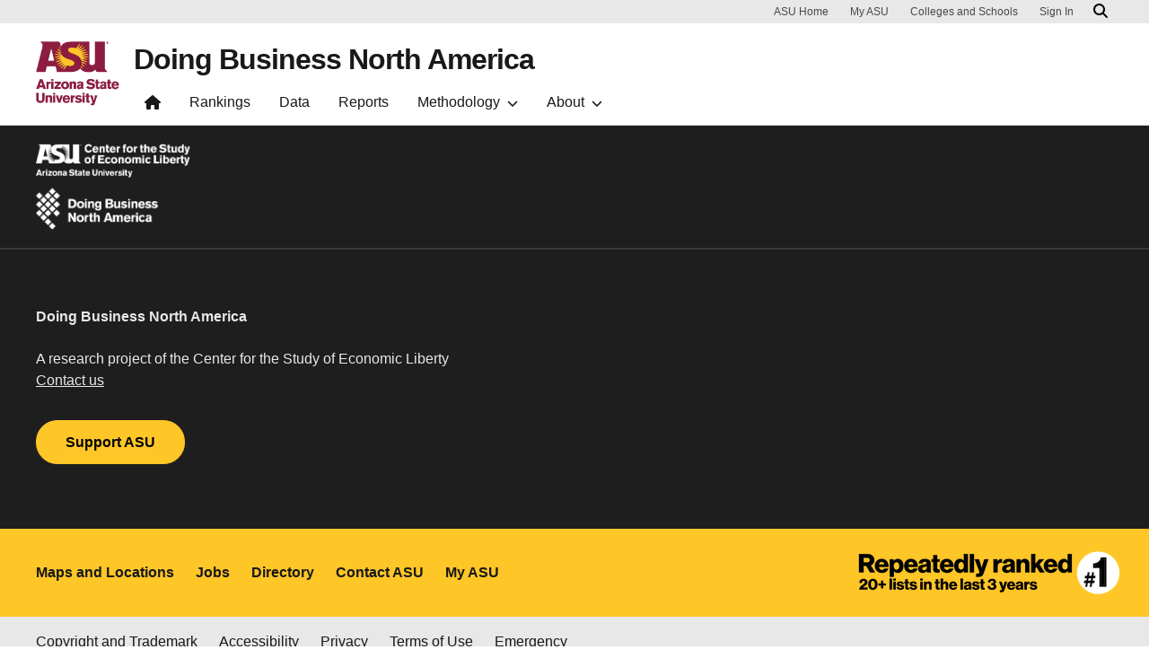

--- FILE ---
content_type: text/html; charset=UTF-8
request_url: https://dbna.asu.edu/city-data/2022/indianapolis
body_size: 5665
content:
<!DOCTYPE html>
<html lang="en" dir="ltr">
  <head>
    <meta charset="utf-8" />
<noscript><style>form.antibot * :not(.antibot-message) { display: none !important; }</style>
</noscript><script>window.dataLayer = window.dataLayer || [];</script>
<script>
    // Google Tag Manager - GTM-KDWN8Z
    (function(w,d,s,l,i){w[l]=w[l]||[];w[l].push({'gtm.start':
    new Date().getTime(),event:'gtm.js'});var f=d.getElementsByTagName(s)[0],
    j=d.createElement(s),dl=l!='dataLayer'?'&amp;l='+l:'';j.async=true;j.src=
    '//www.googletagmanager.com/gtm.js?id='+i+dl;f.parentNode.insertBefore(j,f);
    })(window,document,'script','dataLayer','GTM-KDWN8Z');
</script>
<link rel="canonical" href="https://dbna.asu.edu/city-data/2022/indianapolis" />
<link rel="shortlink" href="/node/480" />
<meta name="Generator" content="Drupal 10 (https://www.drupal.org)" />
<meta name="MobileOptimized" content="width" />
<meta name="HandheldFriendly" content="true" />
<meta name="viewport" content="width=device-width, initial-scale=1.0" />
<link rel="icon" href="/profiles/openclas/favicon.ico" type="image/vnd.microsoft.icon" />

    <meta content="openclas:2.4.10" http-equiv="X-Name-of-Distro" name="cmsversion" />
    <title>Indianapolis 2022 | Doing Business North America</title>
    <link rel="stylesheet" media="all" href="/sites/g/files/litvpz1076/files/css/css_DngLOmgAn2kEERarB-htByS_N8gpMRsug6e33VV99nQ.css?delta=0&amp;language=en&amp;theme=clas10&amp;include=eJxFjVEOAiEQQy_Eip6IzA51gwHG0PEDTy_RbPzra5tWSHgq_QF1G1HJixafKcOl1CB8pX1Iz1GtPa2jO7daljVm0Cq8XeMuxKkbSDnAk7vlX5YaDrmbOdbJ4u3PQW1gNUeTWt4InHS07-wHwPc8Jg" />
<link rel="stylesheet" media="all" href="/sites/g/files/litvpz1076/files/css/css_aLVsQZqNNXDJyvU_MJs4FlKdPZLTd1twZaLZHjJ9b0w.css?delta=1&amp;language=en&amp;theme=clas10&amp;include=eJxFjVEOAiEQQy_Eip6IzA51gwHG0PEDTy_RbPzra5tWSHgq_QF1G1HJixafKcOl1CB8pX1Iz1GtPa2jO7daljVm0Cq8XeMuxKkbSDnAk7vlX5YaDrmbOdbJ4u3PQW1gNUeTWt4InHS07-wHwPc8Jg" />
<link rel="stylesheet" media="all" href="/sites/g/files/litvpz1076/files/asset_injector/css/city_detail-141494170271f8714e667bc9230f7212.css?t7hh0e" />

    <script src="https://use.fontawesome.com/releases/v6.4.2/js/fontawesome.js" defer crossorigin="anonymous"></script>
<script src="https://use.fontawesome.com/releases/v6.4.2/js/brands.js" defer crossorigin="anonymous"></script>
<script src="https://use.fontawesome.com/releases/v6.4.2/js/regular.js" defer crossorigin="anonymous"></script>
<script src="https://use.fontawesome.com/releases/v6.4.2/js/v4-shims.js" defer crossorigin="anonymous"></script>
<script src="https://use.fontawesome.com/releases/v6.4.2/js/solid.js" defer crossorigin="anonymous"></script>

          <script type="text/javascript" src="/modules/contrib/seckit/js/seckit.document_write.js"></script>
        <link type="text/css" rel="stylesheet" id="seckit-clickjacking-no-body" media="all" href="/modules/contrib/seckit/css/seckit.no_body.css" />
        <!-- stop SecKit protection -->
        <noscript>
        <link type="text/css" rel="stylesheet" id="seckit-clickjacking-noscript-tag" media="all" href="/modules/contrib/seckit/css/seckit.noscript_tag.css" />
        <div id="seckit-noscript-tag">
          Sorry, you need to enable JavaScript to visit this website.
        </div>
        </noscript></head>
  <body class="path-node page-node-type-city">
  <div id="header-container"></div>
        
    <!-- Google Tag Manager (noscript) - GTM-KDWN8Z -->
    <noscript><iframe src="//www.googletagmanager.com/ns.html?id=GTM-KDWN8Z"
    height="0" width="0" style="display:none;visibility:hidden"></iframe>
    </noscript>
    <!-- End Google Tag Manager (noscript) - GTM-KDWN8Z -->

      <div class="dialog-off-canvas-main-canvas" data-off-canvas-main-canvas>
    
      <header>
  <div class="asu-header-site-name-wrapper">
        <div class="region region-header">
    <div id="block-clas10-asubrandheader" class="block block-asu-brand block-asu-brand-header">
  
    
      
        <!-- Cookie Consent component will be initialized in this container. -->
        <div id="ws2CookieConsentContainer" class="cookieConsentContainer"></div>
        <!-- Header component will be initialized in this container. -->
        <div id="ws2HeaderContainer"></div>
  </div>

  </div>

  </div>
  </header>
  
<main>

  
    
    <div class="forced-title">
    
  </div>

  <div class="content-top">
    
  </div>

  



  <div id="skip-to-content" class="main-container container-fluid js-quickedit-main-content">
    <div class="row"
        >

                  
      <section class="col-12 no-pad node-type-city" aria-label="Main content">
                                                      <div class="highlighted">  <div class="region region-highlighted">
    <div data-drupal-messages-fallback class="hidden"></div>

  </div>
</div>
                  
                                      
                  
                          <a id="main-content"></a>
          <div class="main-content-wrapper ">

                                                                          <div class="region region-content">
    <div id="block-clas10-content" class="block block-system block-system-main-block">
  
    
      
<article class="node node--type-city node--promoted node--view-mode-full">

  
    

  
  <div class="node__content">
    
  <div class="field field--name-field-city field--type-string field--label-above">
    <div class="field__label">City</div>
              <div class="field__item">Indianapolis</div>
          </div>

  <div class="field field--name-field-ease-of-doing-business-s field--type-decimal field--label-above">
    <div class="field__label">Ease of Doing Business Score</div>
              <div class="field__item">77.32</div>
          </div>

  <div class="field field--name-field-ease-of-doing-business-r field--type-integer field--label-above">
    <div class="field__label">Ease of Doing Business Rank</div>
              <div class="field__item">33</div>
          </div>

  <div class="field field--name-field-employing-workers-s field--type-decimal field--label-above">
    <div class="field__label">Employing Workers Score</div>
              <div class="field__item">96.62</div>
          </div>

  <div class="field field--name-field-employing-workers-r field--type-integer field--label-above">
    <div class="field__label">Employing Workers Rank</div>
              <div class="field__item">24</div>
          </div>

  <div class="field field--name-field-getting-electricity-s field--type-decimal field--label-above">
    <div class="field__label">Getting Electricity Score</div>
              <div class="field__item">71.71</div>
          </div>

  <div class="field field--name-field-getting-electricity-r field--type-integer field--label-above">
    <div class="field__label">Getting Electricity Rank</div>
              <div class="field__item">54</div>
          </div>

  <div class="field field--name-field-land-and-space-use-s field--type-decimal field--label-above">
    <div class="field__label">Land and Space Use Score</div>
              <div class="field__item">70.94</div>
          </div>

  <div class="field field--name-field-land-and-space-use-r field--type-integer field--label-above">
    <div class="field__label">Land and Space Use Rank</div>
              <div class="field__item">45</div>
          </div>

  <div class="field field--name-field-paying-taxes-s field--type-decimal field--label-above">
    <div class="field__label">Paying Taxes Score</div>
              <div class="field__item">52.90</div>
          </div>

  <div class="field field--name-field-paying-taxes-r field--type-integer field--label-above">
    <div class="field__label">Paying Taxes Rank</div>
              <div class="field__item">48</div>
          </div>

  <div class="field field--name-field-resolving-insolvency-s field--type-decimal field--label-above">
    <div class="field__label">Resolving Insolvency Score</div>
              <div class="field__item">100.00</div>
          </div>

  <div class="field field--name-field-resolving-insolvency-r field--type-integer field--label-above">
    <div class="field__label">Resolving Insolvency Rank</div>
              <div class="field__item">1</div>
          </div>

  <div class="field field--name-field-starting-a-business-s field--type-decimal field--label-above">
    <div class="field__label">Starting a Business Score</div>
              <div class="field__item">73.35</div>
          </div>

  <div class="field field--name-field-starting-a-business-r field--type-integer field--label-above">
    <div class="field__label">Starting a Business Rank</div>
              <div class="field__item">36</div>
          </div>

  <div class="field field--name-field-year field--type-integer field--label-above">
    <div class="field__label">Year</div>
              <div class="field__item">2022</div>
          </div>

  <div class="field field--name-field-state field--type-string field--label-above">
    <div class="field__label">State</div>
              <div class="field__item">Indiana</div>
          </div>

  <div class="field field--name-field-country field--type-string field--label-above">
    <div class="field__label">Country</div>
              <div class="field__item">United States</div>
          </div>

  <div class="field field--name-field-employing-workers-d field--type-string-long field--label-above">
    <div class="field__label">Employing Workers Data</div>
              <div class="field__item">{&quot;Annual Minimum Wage as a Percent of Income per Capita&quot;:&quot;0.505378866584001&quot;,&quot;Maximum Length of Probationary Period (in Calendar Months)&quot;:&quot;0&quot;,&quot;Average Paid Annual Leave for 1, 5 and 10 Years of Tenure (in Working Days)&quot;:&quot;0&quot;,&quot;Average Notice Period for 1, 5 and 10 Years of Tenure&quot;:&quot;0&quot;,&quot;Average Severance Pay for a 1, 5 and 10 Years of Tenure (in Weeks)&quot;:&quot;0&quot;,&quot;Length of Paid Maternity Leave (in Weeks)&quot;:&quot;0&quot;,&quot;Length of Unpaid Maternity Leave (in Weeks)&quot;:&quot;0&quot;,&quot;Number of Paid Sick Leave Days (in Working Days)&quot;:&quot;0&quot;,&quot;Number of Unpaid Sick Leave Days (in Working Days)&quot;:&quot;0&quot;}</div>
          </div>

  <div class="field field--name-field-getting-electricity-d field--type-string-long field--label-above">
    <div class="field__label">Getting Electricity Data</div>
              <div class="field__item">{&quot;Price per Kilowatt-Hour&quot;:&quot;0.1121&quot;,&quot;More than One Electricity Provider&quot;:&quot;1&quot;,&quot;Average Outage - SAIDI - Without MED&quot;:&quot;149.527&quot;,&quot;Average Outage - SAIFI - Without MED&quot;:&quot;1.27&quot;}</div>
          </div>

  <div class="field field--name-field-land-and-space-use-d field--type-string-long field--label-above">
    <div class="field__label">Land and Space Use Data</div>
              <div class="field__item">{&quot;Number of Procedures to Transfer Title on Immovable Property&quot;:&quot;4&quot;,&quot;Cost (as a Percent of Income per Capita) to Transfer Title on Immovable Property&quot;:&quot;0.00268105499514059&quot;,&quot;Quality of Land Administration Index&quot;:&quot;8&quot;,&quot;Parking Minimum Size (Square Feet per Required Parking Spot)&quot;:&quot;350&quot;,&quot;Number of Approvals Needed (Rezoning)&quot;:&quot;3&quot;,&quot;Number of Approvals Needed (Zoning)&quot;:&quot;3&quot;}</div>
          </div>

  <div class="field field--name-field-paying-taxes-d field--type-string-long field--label-above">
    <div class="field__label">Paying Taxes Data</div>
              <div class="field__item">{&quot;Federal Corporate Income Tax Rate&quot;:&quot;0.21&quot;,&quot;State and Local Corporate Income Tax Rate&quot;:&quot;0.0525&quot;,&quot;Federal Personal Income Tax Rate&quot;:&quot;0.22&quot;,&quot;State and Local Personal Income Marginal Tax Rate&quot;:&quot;0.0525&quot;,&quot;Gross Receipts Tax Score&quot;:&quot;10&quot;,&quot;Commercial Property Effective Tax Rate&quot;:&quot;0.02359&quot;}</div>
          </div>

  <div class="field field--name-field-resolving-insolvency-d field--type-string-long field--label-above">
    <div class="field__label">Resolving Insolvency Data</div>
              <div class="field__item">{&quot;Time (in Years)&quot;:&quot;2.5&quot;,&quot;Strength of Insolvency Framework Index (0-16)&quot;:&quot;15&quot;}</div>
          </div>

  <div class="field field--name-field-starting-a-business-d field--type-string-long field--label-above">
    <div class="field__label">Starting a Business Data</div>
              <div class="field__item">{&quot;Number of Procedures to Start a Business&quot;:&quot;2&quot;,&quot;Time (in Working Days) to Start a Business&quot;:&quot;2&quot;,&quot;Cost (as a Percent of Income per Capita) to Start a Business&quot;:&quot;0.0033&quot;}</div>
          </div>

  <div class="field field--name-field-population field--type-string field--label-above">
    <div class="field__label">Population</div>
              <div class="field__item">887642</div>
          </div>

  <div class="field field--name-field-income-per-capita field--type-string field--label-above">
    <div class="field__label">Income per capita</div>
              <div class="field__item">29839</div>
          </div>

  </div>

</article>

  </div>

  </div>

                                        </div>

                    </section>

                  
            

    </div>
  </div>



</main>

      <footer class="footer">
        <div class="region region-footer">
    <div id="block-clas10-megafooterblock" class="block block-clas-megafooter block-megafooter-block">
  
    
      <div class="megafooter"><div class="wrapper" id="wrapper-endorsed-footer"><div class="container" id="endorsed-footer"><div class="row"><div class="col-md" id="endorsed-logo"><img alt="ASU Center for the Study of Economic Liberty and Doing Business North America Logos" src="/sites/g/files/litvpz1076/files/asu-csel-dbna-logo.png" /></div><div class="col-md" id="social-media"><nav class="nav" aria-label="Social Media"></nav></div></div></div></div><div class="wrapper" id="wrapper-footer-columns"><nav aria-label="Footer"><div class="container text-light" id="footer-columns"><div class="row"><div class="col-xl" id="info-column"><div class="unit-name fs-6 fw-bold mb-1">Doing Business North America</div><div class="unit-description">A research project of the Center for the Study of Economic Liberty</div><p class="contact-link"><a href="/about-us/contact-us">Contact us</a></p><p class="contribute-button"><a class="btn btn-small btn-gold" href="https://www.asufoundation.org/colleges-and-programs/schools-and-colleges/center-for-the-study-of-economic-liberty---operations-CA105081.html?_ga=2.144650869.1956520779.1631023347-1131912106.1630429765">Support ASU</a></p></div></div></div></nav></div></div>
  </div>
<div id="block-clas-footer-block-2" class="block block-clas-footer block-clas-footer-block" data-elastic-exclude="data-elastic-exclude">
  
    
          <div class="wrapper" id="wrapper-footer-innovation">
      <div class="container" id="footer-innovation">
        <div class="row">
          <div class="col">
            <div class="d-flex footer-innovation-links">
              <a class="img-link" href="https://www.asu.edu/rankings">
                <img src="/profiles/openclas/modules/custom/clas_footer/images/footer-rank.png" alt="Repeatedly ranked #1 for innovation, sustainability, and global impact">
              </a>
              <nav class="nav" aria-label="University Services">
                <a class="nav-link" href="https://www.asu.edu/about/locations-maps" data-ga-footer-type="internal link" data-ga-footer-section="secondary footer" data-ga-footer="maps and locations" data-ga-footer-component="">Maps and Locations</a>
                <a class="nav-link" href="https://cfo.asu.edu/applicant" data-ga-footer-type="internal link" data-ga-footer-section="secondary footer" data-ga-footer="jobs" data-ga-footer-component="">Jobs</a>
                <a class="nav-link" href="https://search.asu.edu/?search-tabs=web_dir_faculty_staff" data-ga-footer-type="internal link" data-ga-footer-section="secondary footer" data-ga-footer="directory" data-ga-footer-component="">Directory</a>
                <a class="nav-link" href="https://www.asu.edu/about/contact" data-ga-footer-type="internal link" data-ga-footer-section="secondary footer" data-ga-footer="contact asu" data-ga-footer-component="">Contact ASU</a>
                <a class="nav-link" href="https://my.asu.edu" data-ga-footer-type="internal link" data-ga-footer-section="secondary footer" data-ga-footer="my asu" data-ga-footer-component="">My ASU</a>
              </nav>
            </div>
          </div>
        </div>
      </div>
    </div>

    <div class="wrapper" id="wrapper-footer-colophon">
      <div class="container" id="footer-colophon">
        <div class="row">
          <div class="col">
          <div class="footer-legal-links">
            <nav class="nav colophon" aria-label="University Legal and Compliance">
            <a class="nav-link" href="https://www.asu.edu/about/copyright-trademark" data-ga-footer-type="internal link" data-ga-footer-section="tertiary footer" data-ga-footer="copyright and trademark" data-ga-footer-component="">Copyright and Trademark</a>
            <a class="nav-link" href="https://accessibility.asu.edu/report" data-ga-footer-type="internal link" data-ga-footer-section="tertiary footer" data-ga-footer="accessibility" data-ga-footer-component="">Accessibility</a>
            <a class="nav-link" href="https://www.asu.edu/about/privacy" data-ga-footer-type="internal link" data-ga-footer-section="tertiary footer" data-ga-footer="privacy" data-ga-footer-component="">Privacy</a>
            <a class="nav-link" href="https://www.asu.edu/about/terms-of-use" data-ga-footer-type="internal link" data-ga-footer-section="tertiary footer" data-ga-footer="terms of use" data-ga-footer-component="">Terms of Use</a>
            <a class="nav-link" href="https://www.asu.edu/emergency" data-ga-footer-type="internal link" data-ga-footer-section="tertiary footer" data-ga-footer="emergency" data-ga-footer-component="">Emergency</a>
          </div>
          </div>
        </div>
      </div>
    </div><!-- Google Tag Manager -->
    <script>(function(w,d,s,l,i){w[l]=w[l]||[];w[l].push({'gtm.start':
    new Date().getTime(),event:'gtm.js'});var f=d.getElementsByTagName(s)[0],
    j=d.createElement(s),dl=l!='dataLayer'?'&l='+l:'';j.async=true;j.src=
    'https://www.googletagmanager.com/gtm.js?id='+i+dl;f.parentNode.insertBefore(j,f);
    })(window,document,'script','dataLayer','GTM-KDWN8Z');</script>
    <!-- End Google Tag Manager --><!-- Google Tag Manager (noscript) -->
<noscript><iframe src="https://www.googletagmanager.com/ns.html?id=GTM-KDWN8Z"
height="0" width="0" style="display:none;visibility:hidden"></iframe></noscript>
<!-- End Google Tag Manager (noscript) -->
  </div>

  </div>

    </footer>
  
  </div>

    
    <script type="application/json" data-drupal-selector="drupal-settings-json">{"path":{"baseUrl":"\/","pathPrefix":"","currentPath":"node\/480","currentPathIsAdmin":false,"isFront":false,"currentLanguage":"en"},"pluralDelimiter":"\u0003","suppressDeprecationErrors":true,"asu_brand":{"props":{"baseUrl":"","title":"Doing Business North America","parentOrg":"","parentOrgUrl":"","expandOnHover":0,"loginLink":"\/caslogin","logoutLink":"\/caslogout","loggedIn":false,"userName":"","navTree":[{"href":"\/","text":"Home","items":"","buttons":"","type":"icon-home","class":"home"},{"href":"\/rankings","text":"Rankings","items":"","buttons":""},{"href":"\/data","text":"Data","items":"","buttons":""},{"href":"\/reports\/2022","text":"Reports","items":"","buttons":""},{"href":"\/methodology","text":"Methodology","items":[[{"href":"\/methodology\/methodology-overview","text":"Methodology Overview","type":null,"children":[]},{"href":"\/methodology\/ease-doing-business","text":"Ease of Doing Business","type":null,"children":[]},{"href":"\/methodology\/starting-business","text":"Starting a Business","type":null,"children":[]},{"href":"\/methodology\/employing-workers","text":"Employing Workers","type":null,"children":[]},{"href":"\/methodology\/getting-electricity","text":"Getting Electricity","type":null,"children":[]},{"href":"\/methodology\/land-and-space-use","text":"Land and Space Use","type":null,"children":[]},{"href":"\/methodology\/paying-taxes","text":"Paying Taxes","type":null,"children":[]},{"href":"\/methodology\/resolving-insolvency","text":"Resolving Insolvency","type":null,"children":[]}]],"buttons":""},{"href":"\/about-us","text":"About","items":[[{"href":"\/about\/project","text":"Project","type":null,"children":[]},{"href":"\/about\/people","text":"People","type":null,"children":[]},{"href":"\/about\/partners","text":"Partners","type":null,"children":[]},{"href":"\/about\/news","text":"News","type":null,"children":[]},{"href":"\/about\/contact-us","text":"Contact Us","type":null,"children":[]}]],"buttons":""}],"logo":{"alt":"Arizona State University","title":"ASU home page","src":"\/profiles\/openclas\/modules\/asu\/asu_brand\/node_modules\/@asu\/component-header\/dist\/assets\/img\/arizona-state-university-logo-vertical.png","mobileSrc":"\/profiles\/openclas\/modules\/asu\/asu_brand\/node_modules\/@asu\/component-header\/dist\/assets\/img\/arizona-state-university-logo.png","brandLink":"https:\/\/www.asu.edu"},"searchUrl":"https:\/\/search.asu.edu\/search","site":"dbna.asu.edu"},"cookie_consent":0},"is_admin":false,"user":{"uid":0,"permissionsHash":"16ba5b792fcaedcf6a06d5c920e7337c7d570ed9888949c77b3908384bc681d5"}}</script>
<script src="/core/assets/vendor/jquery/jquery.min.js?v=3.7.1"></script>
<script src="/core/assets/vendor/once/once.min.js?v=1.0.1"></script>
<script src="/core/misc/drupalSettingsLoader.js?v=10.4.3"></script>
<script src="/core/misc/drupal.js?v=10.4.3"></script>
<script src="/core/misc/drupal.init.js?v=10.4.3"></script>
<script src="/profiles/openclas/modules/asu/asu_react_integration/node_modules/react/umd/react.production.min.js?v=1.x"></script>
<script src="/profiles/openclas/modules/asu/asu_react_integration/node_modules/react-dom/umd/react-dom.production.min.js?v=1.x"></script>
<script src="/sites/g/files/litvpz1076/files/asset_injector/js/city_detail-3b07e845e83cc1f132cff43ad7db948c.js?t7hh0e"></script>
<script src="/profiles/openclas/modules/asu/asu_brand/node_modules/%40asu/component-header/dist/vendor.umd.js?v=1.3.1"></script>
<script src="/profiles/openclas/modules/asu/asu_brand/node_modules/%40asu/component-header/dist/asuHeader.umd.js?v=1.3.1"></script>
<script src="/profiles/openclas/modules/asu/asu_brand/node_modules/%40asu/component-cookie-consent/dist/vendor.umd.js?v=1.3.1"></script>
<script src="/profiles/openclas/modules/asu/asu_brand/node_modules/%40asu/component-cookie-consent/dist/asuCookieConsent.umd.js?v=1.3.1"></script>
<script src="/profiles/openclas/modules/asu/asu_brand/js/asu_brand.header.js?v=1.3.1"></script>
<script src="/profiles/openclas/modules/asu/asu_react_core/node_modules/%40asu/components-core/dist/libCore.umd.js?v=0.0.1"></script>
<script src="/core/assets/vendor/loadjs/loadjs.min.js?v=4.3.0"></script>
<script src="/profiles/openclas/themes/clas10/js/react.production.min.js?v=10.4.3"></script>
<script src="/profiles/openclas/themes/clas10/js/react-dom.production.min.js?v=10.4.3"></script>
<script src="/profiles/openclas/themes/clas10/js/global-header.js?v=10.4.3"></script>
<script src="//cdnjs.cloudflare.com/ajax/libs/popper.js/2.9.2/umd/popper.min.js"></script>
<script src="//cdn.jsdelivr.net/npm/bootstrap@5.3.2/dist/js/bootstrap.bundle.min.js"></script>
<script src="/profiles/openclas/themes/clas10/js/clas10.js?v=10.4.3"></script>
<script src="/profiles/openclas/themes/clas10/js/data-layer.js?v=10.4.3"></script>
<script src="/profiles/openclas/modules/custom/clas_megafooter/js/megafooter.js?t7hh0e"></script>

    <script>window.addEventListener('load', function () {window.initDataLayer();})</script>
  <script defer src="https://static.cloudflareinsights.com/beacon.min.js/vcd15cbe7772f49c399c6a5babf22c1241717689176015" integrity="sha512-ZpsOmlRQV6y907TI0dKBHq9Md29nnaEIPlkf84rnaERnq6zvWvPUqr2ft8M1aS28oN72PdrCzSjY4U6VaAw1EQ==" data-cf-beacon='{"rayId":"9c16c3d11d4a962d","version":"2025.9.1","serverTiming":{"name":{"cfExtPri":true,"cfEdge":true,"cfOrigin":true,"cfL4":true,"cfSpeedBrain":true,"cfCacheStatus":true}},"token":"277cfcd0c61a45a28a0965fee3339e35","b":1}' crossorigin="anonymous"></script>
</body>
</html>
